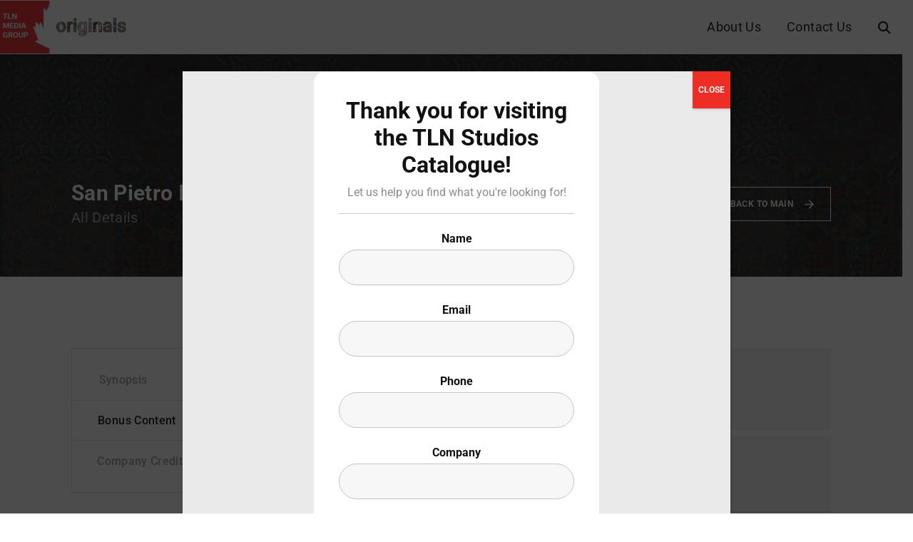

--- FILE ---
content_type: text/css
request_url: https://www.tlnoriginals.com/wp-content/themes/noxe/style.css?ver=6.9
body_size: 787
content:
@charset "UTF-8";

/*
	Theme Name: Noxe
	Theme URI: https://themeforest.net/user/gloriathemes
	Description: Noxe is a movie, TV shows, filmmakers and film studios WordPress theme
	Author: Gloria Themes
	Author URI: https://gloriathemes.com/
	License: GNU General Public License v2 or later
	License URI: www.gnu.org/licenses/gpl-2.0.html
	Tags: one-column, two-columns, three-columns, four-columns, right-sidebar, left-sidebar, custom-colors, custom-header, custom-menu, custom-logo, featured-images, sticky-post, theme-options, threaded-comments, translation-ready
	Text Domain: noxe
	Version: 1.2.3
	Requires at least: 5.0
	Tested up to: 6.6
	Requires PHP: 7.4

	Copyright 2024 Gloria Themes
	Noxe WordPress Theme is distributed under the terms of the GNU General Public License v2 or later.
*/

/*
	You can edit theme styles in include/assets/css/gt-style.min.css
	You can find non-minified version of the style file in include/assets/css/gt-style.css
*/

--- FILE ---
content_type: application/javascript
request_url: https://www.tlnoriginals.com/wp-content/themes/noxe-child/js/single-title-item.js?ver=1768842220
body_size: 3456
content:
/**
 * single-title-item.js
 *
 * Runs on single "title-item" pages.
 * Purpose:
 * - Handle ?watch= query param (scroll to trailers)
 * - Convert runtime chips to total minutes and remove duplicates
 * - Render Genres and Languages chips from taxonomy classes
 * - Update "Related Titles" heading based on genres
 * - Hide empty tabs/sections
 * - Rename Extras heading
 * - Force logo link to catalogue
 * - Split Trailers vs Screeners when Screeners exist
 * - Add "See All" button when many videos exist
 */

console.log("✅ single-title-item.js LOADED v2026-01-15-1");

document.addEventListener("DOMContentLoaded", function () {
  function byId(id) {
    return document.getElementById(id);
  }

  function firstByClass(className) {
    return document.getElementsByClassName(className)[0] || null;
  }

  function normalizeNoSpaces(text) {
    return (text || "")
      .toLowerCase()
      .replace(/[\s\-_]+/g, "")  // removes spaces, dashes, underscores
      .trim();
  }
  

  function titleCaseWord(text) {
    if (!text) return "";
    return text.charAt(0).toUpperCase() + text.slice(1);
  }
  
  function humanizeSlug(slug) {
    return (slug || "")
      .replace(/^\d+-/, "")     // just in case: "9-english" -> "english"
      .replace(/-/g, " ")       // "italian-with-english-subtitles" -> "italian with english subtitles"
      .replace(/\s+/g, " ")
      .trim()
      .split(" ")
      .map(function (w) {
        return w ? w.charAt(0).toUpperCase() + w.slice(1) : "";
      })
      .join(" ");
  }
  

  function handleWatchParam() {
    if (!window.TLN_SINGLE_TITLE || !window.TLN_SINGLE_TITLE.watch) return;

    setTimeout(function () {
      var trailers = byId("title-videos-trailers") || byId("title-videos");
      if (trailers) {
        trailers.scrollIntoView({ behavior: "smooth", block: "start" });
      } else {
        window.location.hash = "title-videos";
      }
    }, 250);
  }

  function parseToTotalMinutes(text) {
    if (!text) return null;
    var t = text.trim().toLowerCase();

    var hm = t.match(/(\d+)\s*h\s*(\d+)?\s*m?/);
    if (hm) {
      var h = parseInt(hm[1], 10);
      var m = hm[2] ? parseInt(hm[2], 10) : 0;
      return h * 60 + m;
    }

    if (/^\d{1,2}:\d{2}:\d{2}$/.test(t)) {
      var p = t.split(":");
      return parseInt(p[0], 10) * 60 + parseInt(p[1], 10);
    }

    if (/^\d{1,2}:\d{2}$/.test(t)) {
      var p2 = t.split(":");
      return parseInt(p2[0], 10) * 60 + parseInt(p2[1], 10);
    }

    var min = t.match(/^(\d+)\s*(min|mins|minutes)$/);
    if (min) return parseInt(min[1], 10);

    return null;
  }

  function looksLikeRuntime(text) {
    if (!text) return false;
    var t = text.trim().toLowerCase();
    return (
      /\d+\s*h/.test(t) ||
      /^\d{1,2}:\d{2}(:\d{2})?$/.test(t) ||
      /^\d+\s*(min|mins|minutes)$/.test(t)
    );
  }

  function fixRuntimeDisplay() {
    var dotted = firstByClass("gt-dotted-items");
    if (!dotted) return;

    var children = dotted.children;
    var runtimeNodes = [];

    for (var i = 0; i < children.length; i++) {
      var el = children[i];
      var txt = (el.textContent || "").trim();

      if (looksLikeRuntime(txt)) {
        var minutes = parseToTotalMinutes(txt);
        if (minutes !== null) runtimeNodes.push({ el: el, minutes: minutes });
      }
    }

    if (runtimeNodes.length === 0) return;

    runtimeNodes.sort(function (a, b) {
      return b.minutes - a.minutes;
    });

    runtimeNodes[0].el.textContent = runtimeNodes[0].minutes + " min";

    for (var j = 1; j < runtimeNodes.length; j++) {
      runtimeNodes[j].el.parentNode.removeChild(runtimeNodes[j].el);
    }
  }

  function getTermsFromPostClasses(prefix) {
    var wrapper = document.querySelector(".gt-item-modules");
    if (!wrapper) return [];
  
    var classes = wrapper.className.split(" ");
    var terms = [];
  
    for (var i = 0; i < classes.length; i++) {
      var cls = classes[i];
  
      if (cls.indexOf(prefix) === 0) {
        var term = cls.replace(prefix, "");
  
        // If taxonomy class includes an ID like "9-english", remove the "9-"
        term = term.replace(/^\d+-/, "");
  
        if (term && terms.indexOf(term) === -1) terms.push(term);
      }
    }
  
    return terms;
  }
  

  function removeExistingChipsThatMatch(dotted, terms) {
    if (!dotted || !terms || terms.length === 0) return;

    var normalizedTerms = terms.map(function (t) {
      return normalizeNoSpaces(t);
    });

    var children = Array.from(dotted.children);
    children.forEach(function (el) {
      var chipText = normalizeNoSpaces(el.textContent);

      for (var i = 0; i < normalizedTerms.length; i++) {
        var term = normalizedTerms[i];
        if (chipText === term || chipText.indexOf(term) !== -1) {
          el.parentNode.removeChild(el);
          break;
        }
      }
    });
  }

  function addChips(dotted, terms) {
    if (!dotted || !terms || terms.length === 0) return;

    terms.forEach(function (t) {
      var chip = document.createElement("div");
      chip.className = "gt-item";
      chip.textContent = humanizeSlug(t);
      dotted.appendChild(chip);
    });
  }

  function pluralizeGenre(genre) {
    var g = genre.toLowerCase();
  
    // Irregular / special cases
    if (g === "documentary") return "Documentaries";
    if (g === "comedy") return "Comedies";
    if (g === "series") return "Series";
  
    // Default: add "s"
    return genre + "s";
  }
  
  function updateRelatedTitlesHeading(genres) {
    var wrapper = document.getElementById("title-related-titles");
    if (!wrapper) return;
  
    var heading = wrapper.querySelector(".gt-item-title, h5, h4, h3");
    if (!heading) return;
  
    if (genres.length === 1) {
      heading.textContent = "More " + pluralizeGenre(
        genres[0].charAt(0).toUpperCase() + genres[0].slice(1)
      );
    } else if (genres.length === 2) {
      heading.textContent =
        "More " +
        pluralizeGenre(genres[0].charAt(0).toUpperCase() + genres[0].slice(1)) +
        " & " +
        pluralizeGenre(genres[1].charAt(0).toUpperCase() + genres[1].slice(1));
    } else {
      heading.textContent = "More Titles";
    }
  }
  

  function hideTabByIndex(index) {
    var tabs = document.getElementsByClassName("tabs-title");
    if (!tabs || !tabs[index]) return;
    tabs[index].style.display = "none";
  }

  function hideBonusTabIfEmpty() {
    var sites = byId("sites");
    if (!sites) return;

    var hasItems =
      sites.querySelectorAll("a, li, .gt-item, .gt-inner-items > *").length > 0;

    if (!hasItems) hideTabByIndex(1);
  }

  function hideRelatedTabIfEmpty() {
    var connections = byId("connections");
    if (!connections) return;

    var hasItems =
      connections.querySelectorAll("a, li, .gt-item, .gt-inner-items > *")
        .length > 0;

    if (!hasItems) hideTabByIndex(3);
  }

  function hideVideosIfEmpty() {
    var videos = byId("title-videos");
    if (!videos) return;

    var links = videos.querySelectorAll("a[href]");
    if (!links || links.length === 0) videos.style.display = "none";
  }

  function hideCastIfTrulyEmpty() {
    var cast = document.getElementById("title-cast");
    if (!cast) return;
  
    // Ignore the "See Full Cast" button/link and other navigation UI.
    // Look for actual cast entries/cards instead.
    var hasPeople =
      cast.querySelectorAll(
        ".gt-person, .gt-item-person, .gt-cast-item, .gt-people-item, .gt-crew-item, li"
      ).length > 0;
  
    // Also make sure the list isn't just 1 item that is a button/link row
    if (!hasPeople) {
      cast.style.display = "none";
      return;
    }
  
    // If the only <li> items are navigation links/buttons, still hide.
    var items = Array.from(cast.querySelectorAll("li"));
    if (items.length > 0) {
      var realItems = items.filter(function (li) {
        var text = (li.textContent || "").trim().toLowerCase();
        // Treat "see full cast" as non-content
        return text !== "see full cast" && text.indexOf("see full cast") === -1;
      });
  
      if (realItems.length === 0) {
        cast.style.display = "none";
      }
    }
  }
  

  function renameExtrasHeading() {
    var extras = byId("title-video-clip-trailer-sites");
    if (!extras) return;

    var heading = extras.querySelector(".gt-item-title, h5, h4, h3");
    if (heading) heading.textContent = "Extras";
  }

  function forceLogoLink() {
    var logo = firstByClass("gt-logo");
    if (!logo) return;

    var link = logo.querySelector("a");
    if (link) link.href = "https://www.tlnoriginals.com/catalogue/";
  }

  function cleanupOldSplitSections() {
    var oldTrailers = byId("title-videos-trailers");
    if (oldTrailers) oldTrailers.parentNode.removeChild(oldTrailers);

    var oldScreeners = byId("title-videos-screeners");
    if (oldScreeners) oldScreeners.parentNode.removeChild(oldScreeners);
  }

  function splitTrailersAndScreeners() {
    // Remove theme-generated sub headings (Trailers / Screeners)
    var strayHeadings = section.querySelectorAll("h4, h5");
    strayHeadings.forEach(function (h) {
    var t = (h.textContent || "").toLowerCase();
    if (t === "trailers" || t === "screeners") {
        h.parentNode.removeChild(h);
    }
    });

    // Guard: run once
    if (document.body.dataset.tlnVideosSplit === "1") return;
  
    var section = document.getElementById("title-videos");
    if (!section) return;
  
    // Set the section title
    var sectionHeading = section.querySelector(".gt-item-title, h5, h4, h3");
    if (sectionHeading) sectionHeading.textContent = "Trailers & Screeners";
  
    // Find the grid of cards
    var grid = section.querySelector(".gt-item-videos-module");
    if (!grid) return;
  
    var cards = Array.from(grid.children).filter(function (n) {
      return n.nodeType === 1;
    });
    if (cards.length === 0) return;
  
    var trailers = [];
    var screeners = [];
  
    cards.forEach(function (card) {
      var text = (card.textContent || "");
      if (text.indexOf("Screener") !== -1) screeners.push(card);
      else trailers.push(card);
    });
  
    // If there are no screeners, don't change layout
    if (screeners.length === 0) return;
  
    // Clear the original grid
    grid.innerHTML = "";
  
    function makeGroup(titleText) {
      var group = document.createElement("div");
      group.className = "tln-video-group";
  
      var title = document.createElement("h4");
      title.className = "tln-video-group-title";
      title.textContent = titleText;
  
      var groupGrid = document.createElement("div");
      groupGrid.className = "gt-item-videos-module";
  
      group.appendChild(title);
      group.appendChild(groupGrid);
  
      return { group: group, grid: groupGrid };
    }
  
    // Create two groups inside the SAME section
    var trailersGroup = makeGroup("Trailers");
    var screenersGroup = makeGroup("Screeners");
  
    // Append cards
    trailers.forEach(function (card) {
      trailersGroup.grid.appendChild(card);
    });
  
    screeners.forEach(function (card) {
      screenersGroup.grid.appendChild(card);
    });
  
    // Put both groups inside the section
    grid.appendChild(trailersGroup.group);
    grid.appendChild(screenersGroup.group);
  
    document.body.dataset.tlnVideosSplit = "1";
  }
  

  function addSeeAllButtonIfNeeded() {
    var section = byId("title-videos-trailers") || byId("title-videos");
    if (!section) return;

    var cards = section.querySelectorAll(".gt-item-videos-module > *");
    if (!cards || cards.length < 10) return;

    if (section.querySelector(".tln-see-all")) return;

    var link = document.createElement("a");
    link.href = window.location.origin + window.location.pathname + "?subpage=videos";
    link.className = "tln-see-all";

    var button = document.createElement("button");
    button.textContent = "See All";
    button.style.marginTop = "20px";

    link.appendChild(button);
    section.appendChild(link);
  }

  setTimeout(function () {
    fixRuntimeDisplay();

    var dotted = firstByClass("gt-dotted-items");
    if (dotted) {
      var genres = getTermsFromPostClasses("title-genre-");
      var languages = getTermsFromPostClasses("title-language-");

      removeExistingChipsThatMatch(dotted, genres);
      removeExistingChipsThatMatch(dotted, languages);

      addChips(dotted, genres);
      addChips(dotted, languages);

      updateRelatedTitlesHeading(genres);
    }

    hideBonusTabIfEmpty();
    hideRelatedTabIfEmpty();

    try {
        splitTrailersAndScreeners();
    } catch (e) {
        console.log("splitTrailersAndScreeners failed:", e);
    }

    hideVideosIfEmpty();
    hideCastIfTrulyEmpty();

    renameExtrasHeading();
    forceLogoLink();

    addSeeAllButtonIfNeeded();

    handleWatchParam();
  }, 250);

  // Reveal cleaned sections
    var dotted = document.getElementsByClassName("gt-dotted-items")[0];
    if (dotted) dotted.style.visibility = "visible";

    ["title-videos", "title-related-titles", "title-cast"].forEach(function (id) {
    var el = document.getElementById(id);
    if (el) el.style.visibility = "visible";
    });

});
